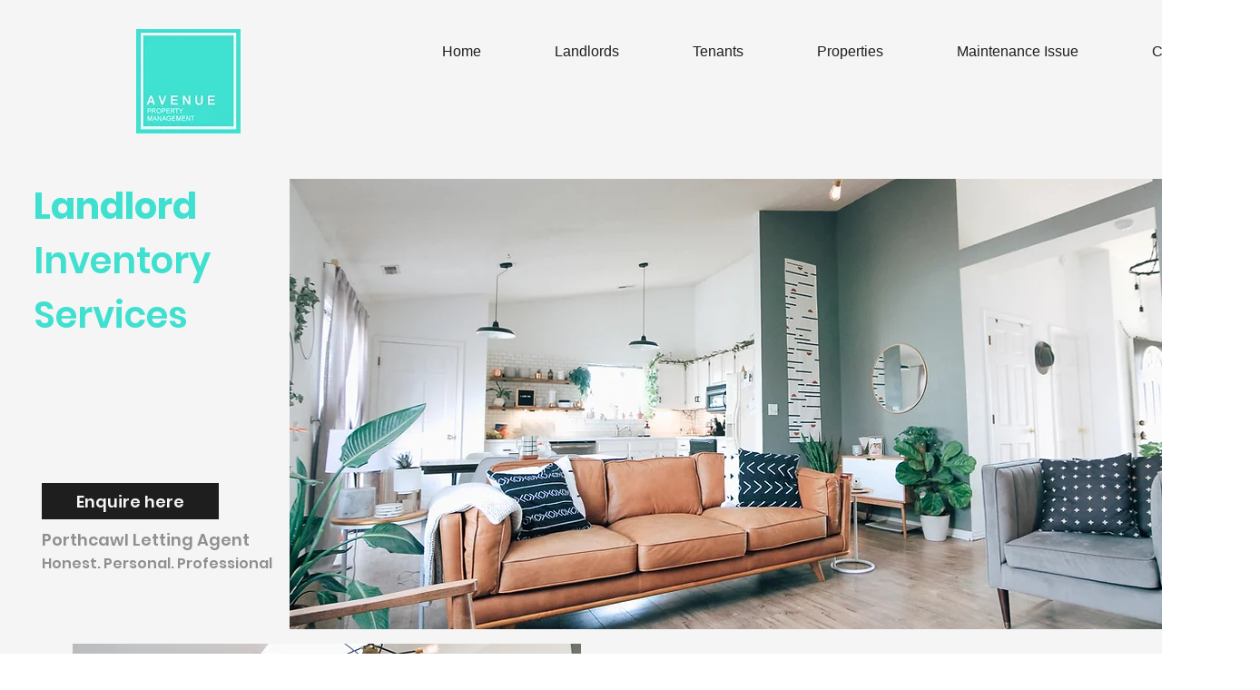

--- FILE ---
content_type: text/plain
request_url: https://www.google-analytics.com/j/collect?v=1&_v=j102&a=1062072543&t=pageview&_s=1&dl=https%3A%2F%2Fwww.avenue.property%2Finventory&ul=en-us%40posix&dt=Porthcawl%20Letting%20Agent%20%7C%20Inventory%20%7C%20Avenue%20Property%20Management&sr=1280x720&vp=1280x720&_u=YEBAAEABAAAAACAAI~&jid=1690624726&gjid=1681229439&cid=1817511972.1768665471&tid=UA-186144497-1&_gid=1016397784.1768665471&_r=1&_slc=1&gtm=45He61e1n81NDBMT7Cv842030178za200zd842030178&gcd=13l3l3l3l1l1&dma=0&tag_exp=103116026~103200004~104527906~104528500~104684208~104684211~105391252~115495938~115938465~115938469~115985660~117041588&z=1499492958
body_size: -451
content:
2,cG-NQS6K0K2LV